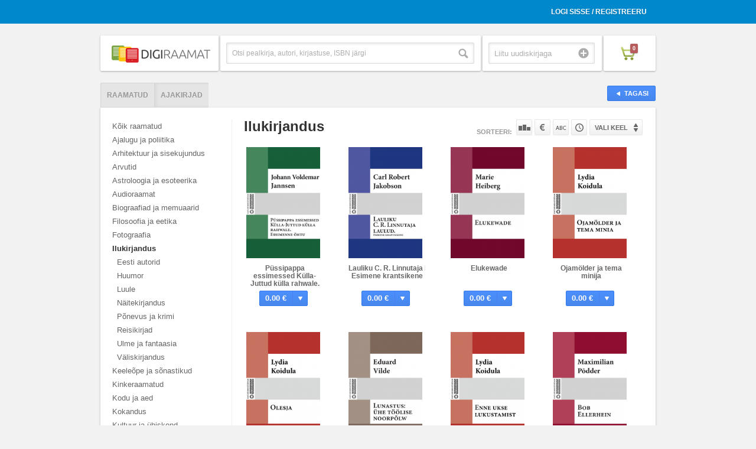

--- FILE ---
content_type: text/html; charset=UTF-8
request_url: https://www.digiraamat.ee/catalog/category_id/38/order/popularity/direction/ASC/tab/free/visible/1
body_size: 5483
content:
<!DOCTYPE html>
<!--[if lt IE 7 ]><html class="ie ie6" lang="en"> <![endif]-->
<!--[if IE 7 ]><html class="ie ie7" lang="en"> <![endif]-->
<!--[if IE 8 ]><html class="ie ie8" lang="en"> <![endif]-->
<!--[if (gte IE 9)|!(IE)]><!--><html lang="en"> <!--<![endif]-->
<head>

<meta charset="utf-8">
<meta http-equiv="X-UA-Compatible" content="IE=Edge;chrome=1">
<meta name="viewport" content="width=device-width" />

<base href="https://www.digiraamat.ee/" />
<title>Digiraamat</title><link rel="shortcut icon" href="/images/icons/favicon.ico" />

<link rel="stylesheet" href="/css/reset.css">
<link rel="stylesheet" href="/css/style.css">
<link rel="stylesheet" href="/css/account.css">

<link rel="stylesheet" href="/css/jquery.fancybox-1.3.4.css">
<link rel="stylesheet" href="/css/bx-styles.css">

<script src="https://ajax.googleapis.com/ajax/libs/jquery/1.7.2/jquery.js"></script>
<script src="/js/jquery.placeholder.1.3.js"></script>
<script src="/js/jquery.easing.1.3.js"></script>
<script src="/js/jquery.fancybox-1.3.4.pack.js"></script>
<script src="/js/jquery.bxSlider.min.js"></script>
<script src="/js/jquery.mousewheel.js"></script>
<script src="/js/jquery.jscrollpane.js"></script>
<script src="/js/init.js"></script>
<script src="/js/digira.js"></script>
<script src="/js/jquery.jreadmore.min.js"></script>
<script src="/js/pdfobject.js"></script>

<!--[if lt IE 9]>
<script src="http://html5shim.googlecode.com/svn/trunk/html5.js"></script>
<![endif]-->


</head>

<body class="product-page category-view">


<div id="fb-root"></div>

<div class="wrapper">
<div class="usr-acnt">
	<div class="container clearfix">
		<ul>
							<li><a href="/user/login">Logi sisse / Registreeru</a></li>
				<li>
					<span id="signinButton">
					  <span
					    class="g-signin"
						data-width="iconOnly"
						data-height="short"
					    data-callback="signinCallback"
					    data-clientid="337496358842-4uu7roi01nv6cvd1op3ds32vfacb1qlq.apps.googleusercontent.com"
					    data-cookiepolicy="http://digiraamat.ee"
					    data-scope="https://www.googleapis.com/auth/userinfo.email https://www.googleapis.com/auth/userinfo.profile https://www.googleapis.com/auth/plus.login"
					  </span>
  					</span>
  				</li>					</ul>
	</div>
</div>

<header>
	<div class="container clearfix">
		<div class="one-fourth first">
			<a href="/" class="heading"><img src="upload/site/site-logo-8.png" /></a>
		</div>
		<form id="search-form" method="GET" action="/catalog/tab/search/s_type/book">
			<div class="one-fourth top-search-box">
				<div class="search">
					<input type="text" placeholder="Otsi pealkirja, autori, kirjastuse, ISBN järgi" class="search-box" name="search" />
					<input type="submit" value="Otsi" class="search-button" />
				</div><!-- search -->
			</div><!-- top-search-box -->
		</form>
		<div class="one-fourth uudiskiri">
			<div class="newsletter-container">
				<div class="newsletter">
					<input type="text" name="email" placeholder="Liitu uudiskirjaga" class="newsletter-input" />
					<input type="submit" value="Liitu" class="submit" onclick="newsletter();" />
				</div><!-- newsletter -->
			</div><!-- newsletter-container -->
		</div>
		<div class="one-fourth shopping-cart">
			<div class="cart-container">
				<a href="cart" class="cart"><span class="cart-icon"><span class="count">0</span></span></a>
			</div><!-- cart-container -->
		</div><!-- shopping-cart -->
	</div><!-- end container -->
</header>

	 <div class="divider"></div> <!-- // end divider -->

<div class="helpers" style="display:none">
	<span id="order">popularity</span>
	<span id="lang_flt"></span>
	<span id="tab">free</span>
	<span id="category_id">38</span>
	<span id="direction">ASC</span>
</div>

<div class="main">
	<div class="container">
		<a href="javascript:window.history.back();" class="button back"><span>Tagasi</span></a>
		<div class="tabbed-nav">
			<ul class="nav nav-tabs clearfix" id="myTab">
				<li id="book" class="first"><a href="/catalog/tab/book/category_id/38/visible/1">Raamatud</a></li><li id="magazine"><a href="/catalog/tab/magazine/visible/1">Ajakirjad</a></li>			</ul>
			<div class="tab-content">
				
				<div class="tab-pane active clearfix" id="menukad">
				
					<div class="sidebar">
				  		<ul><li class="main"><a href="/catalog/ALL_B/1/order/popularity/direction/ASC/tab/free/visible/1" class="">Kõik raamatud</a><li class="main" id="1"><a href="/catalog/category_id/1/order/popularity/direction/ASC/tab/free/visible/1" class="">Ajalugu ja poliitika</a></li><li class="main" id="6"><a href="/catalog/category_id/6/order/popularity/direction/ASC/tab/free/visible/1" class="">Arhitektuur ja sisekujundus</a></li><li class="main" id="12"><a href="/catalog/category_id/12/order/popularity/direction/ASC/tab/free/visible/1" class="">Arvutid</a></li><li class="main" id="16"><a href="/catalog/category_id/16/order/popularity/direction/ASC/tab/free/visible/1" class="">Astroloogia ja esoteerika</a></li><li class="main" id="203"><a href="/catalog/category_id/203/order/popularity/direction/ASC/tab/free/visible/1" class="">Audioraamat</a></li><li class="main" id="20"><a href="/catalog/category_id/20/order/popularity/direction/ASC/tab/free/visible/1" class="">Biograafiad ja memuaarid</a></li><li class="main" id="28"><a href="/catalog/category_id/28/order/popularity/direction/ASC/tab/free/visible/1" class="">Filosoofia ja eetika</a></li><li class="main" id="31"><a href="/catalog/category_id/31/order/popularity/direction/ASC/tab/free/visible/1" class="">Fotograafia</a></li><li class="main" id="38"><a href="/catalog/category_id/38/order/popularity/direction/ASC/tab/free/visible/1" class="active">Ilukirjandus</a><ul><li class="sub" id="39"><a href="/catalog/category_id/39/order/popularity/direction/ASC/tab/free/visible/1" class="">Eesti autorid</a></li><li class="sub" id="40"><a href="/catalog/category_id/40/order/popularity/direction/ASC/tab/free/visible/1" class="">Huumor</a></li><li class="sub" id="41"><a href="/catalog/category_id/41/order/popularity/direction/ASC/tab/free/visible/1" class="">Luule</a></li><li class="sub" id="43"><a href="/catalog/category_id/43/order/popularity/direction/ASC/tab/free/visible/1" class="">Näitekirjandus</a></li><li class="sub" id="44"><a href="/catalog/category_id/44/order/popularity/direction/ASC/tab/free/visible/1" class="">Põnevus ja krimi</a></li><li class="sub" id="45"><a href="/catalog/category_id/45/order/popularity/direction/ASC/tab/free/visible/1" class="">Reisikirjad</a></li><li class="sub" id="204"><a href="/catalog/category_id/204/order/popularity/direction/ASC/tab/free/visible/1" class="">Ulme ja fantaasia</a></li><li class="sub" id="205"><a href="/catalog/category_id/205/order/popularity/direction/ASC/tab/free/visible/1" class="">Väliskirjandus</a></li></ul></li><li class="main" id="47"><a href="/catalog/category_id/47/order/popularity/direction/ASC/tab/free/visible/1" class="">Keeleõpe ja sõnastikud</a></li><li class="main" id="59"><a href="/catalog/category_id/59/order/popularity/direction/ASC/tab/free/visible/1" class="">Kinkeraamatud </a></li><li class="main" id="62"><a href="/catalog/category_id/62/order/popularity/direction/ASC/tab/free/visible/1" class="">Kodu ja aed</a></li><li class="main" id="70"><a href="/catalog/category_id/70/order/popularity/direction/ASC/tab/free/visible/1" class="">Kokandus </a></li><li class="main" id="78"><a href="/catalog/category_id/78/order/popularity/direction/ASC/tab/free/visible/1" class="">Kultuur ja ühiskond </a></li><li class="main" id="88"><a href="/catalog/category_id/88/order/popularity/direction/ASC/tab/free/visible/1" class="">Kunst </a></li><li class="main" id="98"><a href="/catalog/category_id/98/order/popularity/direction/ASC/tab/free/visible/1" class="">Laste- ja noortekirjandus </a></li><li class="main" id="108"><a href="/catalog/category_id/108/order/popularity/direction/ASC/tab/free/visible/1" class="">Loodus </a></li><li class="main" id="115"><a href="/catalog/category_id/115/order/popularity/direction/ASC/tab/free/visible/1" class="">Majandus </a></li><li class="main" id="122"><a href="/catalog/category_id/122/order/popularity/direction/ASC/tab/free/visible/1" class="">Õigus </a></li><li class="main" id="132"><a href="/catalog/category_id/132/order/popularity/direction/ASC/tab/free/visible/1" class="">Õpikud </a></li><li class="main" id="141"><a href="/catalog/category_id/141/order/popularity/direction/ASC/tab/free/visible/1" class="">Psühholoogia ja pedagoogika </a></li><li class="main" id="144"><a href="/catalog/category_id/144/order/popularity/direction/ASC/tab/free/visible/1" class="">Reisimine </a></li><li class="main" id="152"><a href="/catalog/category_id/152/order/popularity/direction/ASC/tab/free/visible/1" class="">Sport ja harrastused </a></li><li class="main" id="162"><a href="/catalog/category_id/162/order/popularity/direction/ASC/tab/free/visible/1" class="">Teadus </a></li><li class="main" id="172"><a href="/catalog/category_id/172/order/popularity/direction/ASC/tab/free/visible/1" class="">Teatmeteosed </a></li><li class="main" id="175"><a href="/catalog/category_id/175/order/popularity/direction/ASC/tab/free/visible/1" class="">Tehnika </a></li><li class="main" id="183"><a href="/catalog/category_id/183/order/popularity/direction/ASC/tab/free/visible/1" class="">Tervis ja elustiil </a></li><li class="main" id="194"><a href="/catalog/category_id/194/order/popularity/direction/ASC/tab/free/visible/1" class="">Usundid ja religioon </a></li><li class="main" id="200"><a href="/catalog/category_id/200/order/popularity/direction/ASC/tab/free/visible/1" class="">Vaimsus ja eneseabi </a></li></ul>					</div>
					<div class="content">
						<div class="page-title clearfix">
							<h1>
								Ilukirjandus																																															</h1>
															<ul class="sort">
									<li class="sorteeri">Sorteeri:</li>
									<li><a href="/index/kataloog/order/popularity/direction/DESC/category_id/38/tab/free/visible/1" class="sort-pop">Populaarsuse järgi</a></li>
									<li><a href="/index/kataloog/order/price/direction/DESC/category_id/38/tab/free/visible/1" class="sort-price">Hinna järgi</a></li>
									<li><a href="/index/kataloog/order/title/direction/DESC/category_id/38/tab/free/visible/1" class="sort-name">Nime järgi</a></li>
									<li><a href="/index/kataloog/order/id/direction/DESC/category_id/38/tab/free/visible/1" class="sort-time">Tootekoodi järgi</a></li>
									<li class="lang">
										<form id="lang_select" name="lang_select" method="GET" action="/index/kataloog/category_id/38/order/popularity/direction/ASC/tab/free/visible/1">
											<button class="ideal keele-drop" name="lang_flt" id="language">Vali keel</button>
											<ul class="keelevalik">
												<li value="est"><a href="/index/kataloog/lang_flt/est/category_id/38/order/popularity/direction/ASC/tab/free/visible/1">Eesti</a></li>
												<li value="eng"><a href="/index/kataloog/lang_flt/eng/category_id/38/order/popularity/direction/ASC/tab/free/visible/1">Inglise</a></li>
												<li value="rus"><a href="/index/kataloog/lang_flt/rus/category_id/38/order/popularity/direction/ASC/tab/free/visible/1">Vene</a></li>
											</ul><!-- keelevalik -->
										</form>
									</li>
								</ul>
													</div>
						<ul class="product-grid">
																								<li>
																				<span id="101407" class="product_code"></span>
																				<div class="sirvi-raamatut">
											<a href="/product/Pussipappa-essimessed-Kulla-Juttud-kulla-rahwale-Essimenne-ohtu-1572"  class="product-image">
												<img src="upload/book/1572.1759891561_small.jpg" width="125px" />
											</a>
																																</div><!-- sirivi-raamatut -->
										<h2><a href="/product/Pussipappa-essimessed-Kulla-Juttud-kulla-rahwale-Essimenne-ohtu-1572" class="product-name">Püssipappa essimessed Külla-Juttud külla rahwale. Essimenne öhtu</a></h2>
										<a href="#ostetud" class="button buy">
											<span class="price">0.00 €</span> 
											<span class="icon"></span>
											<span class="text">Laadi alla</span>
										</a>
									</li>
																	<li>
																				<span id="101426" class="product_code"></span>
																				<div class="sirvi-raamatut">
											<a href="/product/Lauliku C R Linnutaja laulud-Esimene-krantsikene-1591"  class="product-image">
												<img src="upload/book/1591.1759890661_small.jpg" width="125px" />
											</a>
																																</div><!-- sirivi-raamatut -->
										<h2><a href="/product/Lauliku C R Linnutaja laulud-Esimene-krantsikene-1591" class="product-name">Lauliku C. R. Linnutaja laulud. Esimene krantsikene</a></h2>
										<a href="#ostetud" class="button buy">
											<span class="price">0.00 €</span> 
											<span class="icon"></span>
											<span class="text">Laadi alla</span>
										</a>
									</li>
																	<li>
																				<span id="101409" class="product_code"></span>
																				<div class="sirvi-raamatut">
											<a href="/product/Elukewade-1574"  class="product-image">
												<img src="upload/book/1574.1765506061_small.jpg" width="125px" />
											</a>
																																</div><!-- sirivi-raamatut -->
										<h2><a href="/product/Elukewade-1574" class="product-name">Elukewade</a></h2>
										<a href="#ostetud" class="button buy">
											<span class="price">0.00 €</span> 
											<span class="icon"></span>
											<span class="text">Laadi alla</span>
										</a>
									</li>
																	<li>
																				<span id="101219" class="product_code"></span>
																				<div class="sirvi-raamatut">
											<a href="/product/Ojamolder-ja-tema-minija-1075"  class="product-image">
												<img src="upload/book/1075.1752550021_small.jpg" width="125px" />
											</a>
																																</div><!-- sirivi-raamatut -->
										<h2><a href="/product/Ojamolder-ja-tema-minija-1075" class="product-name">Ojamölder ja tema minija</a></h2>
										<a href="#ostetud" class="button buy">
											<span class="price">0.00 €</span> 
											<span class="icon"></span>
											<span class="text">Laadi alla</span>
										</a>
									</li>
																	<li>
																				<span id="101262" class="product_code"></span>
																				<div class="sirvi-raamatut">
											<a href="/product/Olesja-1093"  class="product-image">
												<img src="upload/book/1093.1765937281_small.jpg" width="125px" />
											</a>
																																</div><!-- sirivi-raamatut -->
										<h2><a href="/product/Olesja-1093" class="product-name">Olesja</a></h2>
										<a href="#ostetud" class="button buy">
											<span class="price">0.00 €</span> 
											<span class="icon"></span>
											<span class="text">Laadi alla</span>
										</a>
									</li>
																	<li>
																				<span id="101393" class="product_code"></span>
																				<div class="sirvi-raamatut">
											<a href="/product/Lunastus-uhe-toolise-noorpolw-1552"  class="product-image">
												<img src="upload/book/1552.1759892101_small.jpg" width="125px" />
											</a>
																																</div><!-- sirivi-raamatut -->
										<h2><a href="/product/Lunastus-uhe-toolise-noorpolw-1552" class="product-name">Lunastus: ühe töölise noorpõlw</a></h2>
										<a href="#ostetud" class="button buy">
											<span class="price">0.00 €</span> 
											<span class="icon"></span>
											<span class="text">Laadi alla</span>
										</a>
									</li>
																	<li>
																				<span id="101217" class="product_code"></span>
																				<div class="sirvi-raamatut">
											<a href="/product/Enne-ukse-lukutamist-1073"  class="product-image">
												<img src="upload/book/1073.1765937461_small.jpg" width="125px" />
											</a>
																																</div><!-- sirivi-raamatut -->
										<h2><a href="/product/Enne-ukse-lukutamist-1073" class="product-name">Enne ukse lukutamist</a></h2>
										<a href="#ostetud" class="button buy">
											<span class="price">0.00 €</span> 
											<span class="icon"></span>
											<span class="text">Laadi alla</span>
										</a>
									</li>
																	<li>
																				<span id="101436" class="product_code"></span>
																				<div class="sirvi-raamatut">
											<a href="/product/Bob-Ellerhein-1605"  class="product-image">
												<img src="upload/book/1605.1766023621_small.jpg" width="125px" />
											</a>
																																</div><!-- sirivi-raamatut -->
										<h2><a href="/product/Bob-Ellerhein-1605" class="product-name">Bob Ellerhein</a></h2>
										<a href="#ostetud" class="button buy">
											<span class="price">0.00 €</span> 
											<span class="icon"></span>
											<span class="text">Laadi alla</span>
										</a>
									</li>
																	<li>
																				<span id="101388" class="product_code"></span>
																				<div class="sirvi-raamatut">
											<a href="/product/Meretaht-1547"  class="product-image">
												<img src="upload/book/1547.1765074001_small.jpg" width="125px" />
											</a>
																																</div><!-- sirivi-raamatut -->
										<h2><a href="/product/Meretaht-1547" class="product-name">Meretäht</a></h2>
										<a href="#ostetud" class="button buy">
											<span class="price">0.00 €</span> 
											<span class="icon"></span>
											<span class="text">Laadi alla</span>
										</a>
									</li>
																	<li>
																				<span id="101429" class="product_code"></span>
																				<div class="sirvi-raamatut">
											<a href="/product/Pildid isamaa sundinud asjust-1594"  class="product-image">
												<img src="upload/book/1594.1761530581_small.jpg" width="125px" />
											</a>
																																</div><!-- sirivi-raamatut -->
										<h2><a href="/product/Pildid isamaa sundinud asjust-1594" class="product-name">Pildid isamaa sündinud asjust</a></h2>
										<a href="#ostetud" class="button buy">
											<span class="price">0.00 €</span> 
											<span class="icon"></span>
											<span class="text">Laadi alla</span>
										</a>
									</li>
																	<li>
																				<span id="101218" class="product_code"></span>
																				<div class="sirvi-raamatut">
											<a href="/product/Ainuke-1074"  class="product-image">
												<img src="upload/book/1074.1765937401_small.jpg" width="125px" />
											</a>
																																</div><!-- sirivi-raamatut -->
										<h2><a href="/product/Ainuke-1074" class="product-name">Ainuke</a></h2>
										<a href="#ostetud" class="button buy">
											<span class="price">0.00 €</span> 
											<span class="icon"></span>
											<span class="text">Laadi alla</span>
										</a>
									</li>
																	<li>
																				<span id="100253" class="product_code"></span>
																				<div class="sirvi-raamatut">
											<a href="/product/Ennosaare-Ain-159"  class="product-image">
												<img src="upload/book/159.1768185061_small.jpg" width="125px" />
											</a>
																						<span class="sirvi-raamatut"><a class="sirvi" href="#book_content">Sirvi</a></span>										</div><!-- sirivi-raamatut -->
										<h2><a href="/product/Ennosaare-Ain-159" class="product-name">Ennosaare Ain</a></h2>
										<a href="#ostetud" class="button buy">
											<span class="price">0.00 €</span> 
											<span class="icon"></span>
											<span class="text">Laadi alla</span>
										</a>
									</li>
																					</ul>
						
						<div class="catalog-loader" onclick="javascript:callCatalogContent();return false;">
							<a class="button load-more" href="#" onclick="javascript:callCatalogContent();return false;">Laadi veel</a>
							<img class="load-more" src="images/loader-small.gif" alt="loader gif" title="Oodake kohe ilmuvad allalaaditavad tooted" />
						</div><!-- catalog-loader -->
											</div>
				  
				</div> <!-- //tab-pane -->
				
			</div> <!-- //tab-content -->
		
		</div> <!-- //tabbed-nav -->
		
	</div> <!-- //container -->
	
</div> <!-- //main -->

<script>
var able = true;
$(function(){

	$('img.load-more').hide();
	
	if($('.product-grid li').length<12){
		$('.catalog-loader').hide();
	}

	if($('#tab').text() == 'search'){
		$('.catalog-loader').hide();
	}

//	
//	$('#language').change(function() {
//		$('#lang_select').submit();
//	});

	$(window).scroll(function(){
       	if(able){
        	if  ($(window).scrollTop() > ($(document).height() - $(window).height())*0.95){//5% from the end
        		$('img.load-more').show();
               	callCatalogContent();
               	able = false;
            }
       	}
	});

	
	
});

function callCatalogContent()
{
	
	var tabfilter = $('#tab').text();
	var orderfilter = $('#order').text();
	var langfilter = $('#lang_flt').text();
	var directionfilter = $('#direction').text();
	var category = $('#category_id').text();
	var amountOfProducts = $('.product-grid li').length;
	var searchParam = '';
	var s_type = '';
	var fg = '';
//	if(tabfilter != 'search'){
		if(amountOfProducts>=12){
			$.post('//'+document.location.hostname+'/index/get-more-products-catalog',{"tab":tabfilter,"category_id":category,"amount":amountOfProducts,"order":orderfilter,"direction":directionfilter,"lang_flt":langfilter,"search":searchParam,"s_type":s_type,"fg":fg},
			      function(data){
			      	  var amount = 0;
			      	  $('img.load-more').hide();
//					  clearInterval(keyuptimeout);
			      	  able = true;
		      		  $(data).each(function(i,v) {
				          	$('.product-grid').append(v);
				          	amount++;
				      });
				      if(amount<4){
						$('.catalog-loader').hide();
				      }
			      }, "json");
		}
//	}
	
}


</script>
<footer>
	<div class="container">
		<div class="box">
			<div class="one-fourth first">
				<a href="/info/how-it-works">Digiraamatute e-pood</a>
			</div>
<!-- 			<div class="one-fourth"> -->
<!-- 				<a href="/application">Kuidas liituda</a> -->
<!-- 			</div> -->
			<div class="one-fourth">
				<a href="/info/kkk">Kuidas lugeda?</a>
			</div>
			<div class="one-fourth">
				<a href="/info/privacy">Privaatsuspoliitika</a>
			</div>
			<div class="one-fourth">
				<a href="/info/contact">Kontakt</a>
			</div>
		</div> <!-- //box -->
		<span style="
    display: block;
    position: absolute;
    margin-top: 9px;
    font-size: 11px;
    color: #999;
">&copy; Digira OÜ | Kõik õigused kaitstud. Lehe sisu loata kopeerimine keelatud.</span>
		
	</div><!-- container -->
</footer>

<div class="mobile-categories">
	<ul><li class="main"><a href="/catalog/ALL_B/1/order/popularity/direction/ASC/tab/free/visible/1" class="">Kõik raamatud</a><li class="main" id="1"><a href="/catalog/category_id/1/order/popularity/direction/ASC/tab/free/visible/1" class="">Ajalugu ja poliitika</a></li><li class="main" id="6"><a href="/catalog/category_id/6/order/popularity/direction/ASC/tab/free/visible/1" class="">Arhitektuur ja sisekujundus</a></li><li class="main" id="12"><a href="/catalog/category_id/12/order/popularity/direction/ASC/tab/free/visible/1" class="">Arvutid</a></li><li class="main" id="16"><a href="/catalog/category_id/16/order/popularity/direction/ASC/tab/free/visible/1" class="">Astroloogia ja esoteerika</a></li><li class="main" id="203"><a href="/catalog/category_id/203/order/popularity/direction/ASC/tab/free/visible/1" class="">Audioraamat</a></li><li class="main" id="20"><a href="/catalog/category_id/20/order/popularity/direction/ASC/tab/free/visible/1" class="">Biograafiad ja memuaarid</a></li><li class="main" id="28"><a href="/catalog/category_id/28/order/popularity/direction/ASC/tab/free/visible/1" class="">Filosoofia ja eetika</a></li><li class="main" id="31"><a href="/catalog/category_id/31/order/popularity/direction/ASC/tab/free/visible/1" class="">Fotograafia</a></li><li class="main" id="38"><a href="/catalog/category_id/38/order/popularity/direction/ASC/tab/free/visible/1" class="active">Ilukirjandus</a><ul><li class="sub" id="39"><a href="/catalog/category_id/39/order/popularity/direction/ASC/tab/free/visible/1" class="">Eesti autorid</a></li><li class="sub" id="40"><a href="/catalog/category_id/40/order/popularity/direction/ASC/tab/free/visible/1" class="">Huumor</a></li><li class="sub" id="41"><a href="/catalog/category_id/41/order/popularity/direction/ASC/tab/free/visible/1" class="">Luule</a></li><li class="sub" id="43"><a href="/catalog/category_id/43/order/popularity/direction/ASC/tab/free/visible/1" class="">Näitekirjandus</a></li><li class="sub" id="44"><a href="/catalog/category_id/44/order/popularity/direction/ASC/tab/free/visible/1" class="">Põnevus ja krimi</a></li><li class="sub" id="45"><a href="/catalog/category_id/45/order/popularity/direction/ASC/tab/free/visible/1" class="">Reisikirjad</a></li><li class="sub" id="204"><a href="/catalog/category_id/204/order/popularity/direction/ASC/tab/free/visible/1" class="">Ulme ja fantaasia</a></li><li class="sub" id="205"><a href="/catalog/category_id/205/order/popularity/direction/ASC/tab/free/visible/1" class="">Väliskirjandus</a></li></ul></li><li class="main" id="47"><a href="/catalog/category_id/47/order/popularity/direction/ASC/tab/free/visible/1" class="">Keeleõpe ja sõnastikud</a></li><li class="main" id="59"><a href="/catalog/category_id/59/order/popularity/direction/ASC/tab/free/visible/1" class="">Kinkeraamatud </a></li><li class="main" id="62"><a href="/catalog/category_id/62/order/popularity/direction/ASC/tab/free/visible/1" class="">Kodu ja aed</a></li><li class="main" id="70"><a href="/catalog/category_id/70/order/popularity/direction/ASC/tab/free/visible/1" class="">Kokandus </a></li><li class="main" id="78"><a href="/catalog/category_id/78/order/popularity/direction/ASC/tab/free/visible/1" class="">Kultuur ja ühiskond </a></li><li class="main" id="88"><a href="/catalog/category_id/88/order/popularity/direction/ASC/tab/free/visible/1" class="">Kunst </a></li><li class="main" id="98"><a href="/catalog/category_id/98/order/popularity/direction/ASC/tab/free/visible/1" class="">Laste- ja noortekirjandus </a></li><li class="main" id="108"><a href="/catalog/category_id/108/order/popularity/direction/ASC/tab/free/visible/1" class="">Loodus </a></li><li class="main" id="115"><a href="/catalog/category_id/115/order/popularity/direction/ASC/tab/free/visible/1" class="">Majandus </a></li><li class="main" id="122"><a href="/catalog/category_id/122/order/popularity/direction/ASC/tab/free/visible/1" class="">Õigus </a></li><li class="main" id="132"><a href="/catalog/category_id/132/order/popularity/direction/ASC/tab/free/visible/1" class="">Õpikud </a></li><li class="main" id="141"><a href="/catalog/category_id/141/order/popularity/direction/ASC/tab/free/visible/1" class="">Psühholoogia ja pedagoogika </a></li><li class="main" id="144"><a href="/catalog/category_id/144/order/popularity/direction/ASC/tab/free/visible/1" class="">Reisimine </a></li><li class="main" id="152"><a href="/catalog/category_id/152/order/popularity/direction/ASC/tab/free/visible/1" class="">Sport ja harrastused </a></li><li class="main" id="162"><a href="/catalog/category_id/162/order/popularity/direction/ASC/tab/free/visible/1" class="">Teadus </a></li><li class="main" id="172"><a href="/catalog/category_id/172/order/popularity/direction/ASC/tab/free/visible/1" class="">Teatmeteosed </a></li><li class="main" id="175"><a href="/catalog/category_id/175/order/popularity/direction/ASC/tab/free/visible/1" class="">Tehnika </a></li><li class="main" id="183"><a href="/catalog/category_id/183/order/popularity/direction/ASC/tab/free/visible/1" class="">Tervis ja elustiil </a></li><li class="main" id="194"><a href="/catalog/category_id/194/order/popularity/direction/ASC/tab/free/visible/1" class="">Usundid ja religioon </a></li><li class="main" id="200"><a href="/catalog/category_id/200/order/popularity/direction/ASC/tab/free/visible/1" class="">Vaimsus ja eneseabi </a></li></ul></div>

</div><!-- wrapper -->

<!-- Modals -->

<div style="display:none">
	<div id="ostetud" style="width:530px;min-height:190px;overflow:auto;">
		
	</div><!-- #ostetud -->
</div>

<div style="display:none">
	<div id="book_content" style="width:800px;height:600px;overflow:hidden;">
		
	</div><!-- #raamat1 -->
</div>


   
</body>
</html>